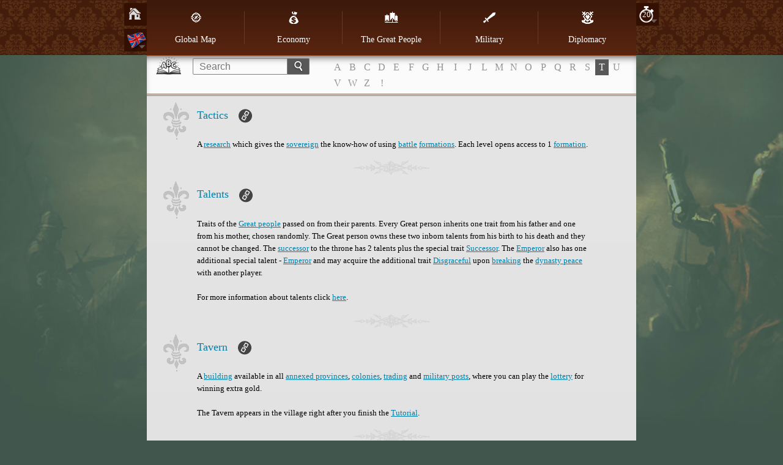

--- FILE ---
content_type: text/html; charset=utf-8
request_url: https://www137.imperiaonline.org/imperia/game_v6/game/help/?section=glossary&term=268&speed=20
body_size: 62015
content:
<!DOCTYPE HTML>
<html lang="en">
    <head>
        <meta name="viewport" content="width=device-width, initial-scale=1.0, minimum-scale=1.0, maximum-scale=1.0, user-scalable=no" />
        <link href="https://ihcdn3.ioimg.org/iov6live/styles/help-main.css?108472" type="text/css" rel="stylesheet" />
        <link rel="icon" type="image/png" href="https://ihcdn3.ioimg.org/iov6live/gui/help/favicon.png" />
        <script src="//ajax.googleapis.com/ajax/libs/jquery/1.9.1/jquery.min.js" type="text/javascript"></script>
        <script src="//ajax.googleapis.com/ajax/libs/jqueryui/1.10.3/jquery-ui.min.js"></script>
        <script src="https://ihcdn3.ioimg.org/iov6live/js/jquery.fancybox.js" type="text/javascript"></script>
        <script src="https://ihcdn3.ioimg.org/iov6live/js/help-functions.js?v=525" type="text/javascript"></script>
        <title>Imperia Online - How to play?</title>
    </head>
            <body class="glossary   view-1">
            <div class="nav">
            <div class="holder">
                <div class="sidebar">
                    <span class="home"><a href="?section=global_map&amp;lang=en&amp;speed=20"></a></span>
                                        <span class="langs">
                        <a class="ui-small-flags en" href="#"></a>
                        <div class="langs-bar"><a class="ui-small-flags en active" href="?section=glossary&amp;term=268&amp;speed=20&amp;lang=en" title="English"></a><a class="ui-small-flags bg" href="?section=glossary&amp;term=268&amp;speed=20&amp;lang=bg" title="Български"></a><a class="ui-small-flags pt" href="?section=glossary&amp;term=268&amp;speed=20&amp;lang=pt" title="Português europeu"></a><a class="ui-small-flags br" href="?section=glossary&amp;term=268&amp;speed=20&amp;lang=br" title="Português do Brasil"></a><a class="ui-small-flags es" href="?section=glossary&amp;term=268&amp;speed=20&amp;lang=es" title="Español"></a><a class="ui-small-flags it" href="?section=glossary&amp;term=268&amp;speed=20&amp;lang=it" title="Italiano"></a><a class="ui-small-flags ro" href="?section=glossary&amp;term=268&amp;speed=20&amp;lang=ro" title="Română"></a><a class="ui-small-flags tr" href="?section=glossary&amp;term=268&amp;speed=20&amp;lang=tr" title="Türkçe"></a><a class="ui-small-flags rs" href="?section=glossary&amp;term=268&amp;speed=20&amp;lang=rs" title="Cрпски"></a><a class="ui-small-flags hr" href="?section=glossary&amp;term=268&amp;speed=20&amp;lang=hr" title="Hrvatski"></a><a class="ui-small-flags pl" href="?section=glossary&amp;term=268&amp;speed=20&amp;lang=pl" title="Polski"></a><a class="ui-small-flags de" href="?section=glossary&amp;term=268&amp;speed=20&amp;lang=de" title="Deutsch"></a><a class="ui-small-flags fr" href="?section=glossary&amp;term=268&amp;speed=20&amp;lang=fr" title="Français"></a><a class="ui-small-flags ae" href="?section=glossary&amp;term=268&amp;speed=20&amp;lang=ae" title="العربية"></a><a class="ui-small-flags fa2" href="?section=glossary&amp;term=268&amp;speed=20&amp;lang=fa2" title="فارسی"></a><a class="ui-small-flags ru" href="?section=glossary&amp;term=268&amp;speed=20&amp;lang=ru" title="Русский"></a><a class="ui-small-flags ua" href="?section=glossary&amp;term=268&amp;speed=20&amp;lang=ua" title="Українська"></a><a class="ui-small-flags cz" href="?section=glossary&amp;term=268&amp;speed=20&amp;lang=cz" title="Čeština"></a><a class="ui-small-flags mk" href="?section=glossary&amp;term=268&amp;speed=20&amp;lang=mk" title="Македонски"></a><a class="ui-small-flags gr" href="?section=glossary&amp;term=268&amp;speed=20&amp;lang=gr" title="Ελληνικά"></a><a class="ui-small-flags cn" href="?section=glossary&amp;term=268&amp;speed=20&amp;lang=cn" title="中文"></a><a class="ui-small-flags hi" href="?section=glossary&amp;term=268&amp;speed=20&amp;lang=hi" title="Hindi"></a><a class="ui-small-flags sk" href="?section=glossary&amp;term=268&amp;speed=20&amp;lang=sk" title="Slovenčina"></a><a class="ui-small-flags al" href="?section=glossary&amp;term=268&amp;speed=20&amp;lang=al" title="Shqip"></a><a class="ui-small-flags il" href="?section=glossary&amp;term=268&amp;speed=20&amp;lang=il" title="עִבְרִית"></a><a class="ui-small-flags hu" href="?section=glossary&amp;term=268&amp;speed=20&amp;lang=hu" title="Magyar"></a><a class="ui-small-flags jp" href="?section=glossary&amp;term=268&amp;speed=20&amp;lang=jp" title="日本語"></a><a class="ui-small-flags nl" href="?section=glossary&amp;term=268&amp;speed=20&amp;lang=nl" title="Nederlands"></a><a class="ui-small-flags se" href="?section=glossary&amp;term=268&amp;speed=20&amp;lang=se" title="Svenska"></a><a class="ui-small-flags si" href="?section=glossary&amp;term=268&amp;speed=20&amp;lang=si" title="Slovenščina"></a></div>
                    </span>
                                    </div>
                                <div class="sidebar right">
                    <span class="speeds">
                        <a href="javascript:void(0);" title="Speed">20</a>
                        <div class="speeds-list">
                            <a href="?section=glossary&amp;term=268&amp;speed=4">&times;4</a><a href="?section=glossary&amp;term=268&amp;speed=10">&times;10</a><a class="active" href="?section=glossary&amp;term=268&amp;speed=20">&times;20</a>                        </div>
                    </span>
                </div>
                                <table cellspacing="0" id="menu">
                    <tr>
                                                    <td>
                                <a class="global_map" href="?section=global_map&amp;lang=en&amp;speed=20"><span></span>Global Map</a>                            </td>
                                                    <td>
                                <a class="economy" href="?section=economy&amp;lang=en&amp;speed=20"><span></span>Economy</a>                            </td>
                                                    <td>
                                <a class="great_persons" href="?section=great_persons&amp;lang=en&amp;speed=20"><span></span>The Great People</a>                            </td>
                                                    <td>
                                <a class="military" href="?section=military&amp;lang=en&amp;speed=20"><span></span>Military</a>                                    <div class="subnav">
                                        <ul>
                                        <li><a href="?section=military&amp;lang=en&amp;speed=20">Model</a></li><li><a href="?section=units&amp;lang=en&amp;speed=20">Units</a></li>                                        </ul>
                                    </div>
                                                            </td>
                                                    <td>
                                <a class="diplomacy" href="?section=diplomacy&amp;lang=en&amp;speed=20"><span></span>Diplomacy</a>                            </td>
                                            </tr>
                </table>

                <div id="mobile" class="clear">
                    <div id="showMenu"><span class="menuTitle"></span><div class="menuBtn"><span>&nbsp;</span><span>&nbsp;</span><span>&nbsp;</span></div></div>
                    <ul id="mobile_menu" style="display: none;">
                                                    <li>
                                <a class="global_map" href="?section=global_map&amp;lang=en&amp;speed=20"><span></span>Global Map</a>                            </li>
                                                    <li>
                                <a class="economy" href="?section=economy&amp;lang=en&amp;speed=20"><span></span>Economy</a>                            </li>
                                                    <li>
                                <a class="great_persons" href="?section=great_persons&amp;lang=en&amp;speed=20"><span></span>The Great People</a>                            </li>
                                                    <li>
                                <a class="military" href="?section=military&amp;lang=en&amp;speed=20"><span></span>Military</a>                                    <div class="subnav">
                                        <ul>
                                        <li><a href="?section=military&amp;lang=en&amp;speed=20">Model</a></li><li><a href="?section=units&amp;lang=en&amp;speed=20">Units</a></li>                                        </ul>
                                    </div>
                                                            </li>
                                                    <li>
                                <a class="diplomacy" href="?section=diplomacy&amp;lang=en&amp;speed=20"><span></span>Diplomacy</a>                            </li>
                                            </ul>
                </div>
            </div>
        </div>
        <div class="searchbox clear">
            <form method="get" action="?section=glossary&lang=en&speed=20">
                <input type="text" id="search_term" name="searchTerm" placeholder="Search" /><button type="submit"></button>
            </form>
                        <!-- START DICTIONARY --><div class="glossary"><a class="letter" href="?section=glossary&amp;letter=A">A</a><a class="letter" href="?section=glossary&amp;letter=B">B</a><a class="letter" href="?section=glossary&amp;letter=C">C</a><a class="letter" href="?section=glossary&amp;letter=D">D</a><a class="letter" href="?section=glossary&amp;letter=E">E</a><a class="letter" href="?section=glossary&amp;letter=F">F</a><a class="letter" href="?section=glossary&amp;letter=G">G</a><a class="letter" href="?section=glossary&amp;letter=H">H</a><a class="letter" href="?section=glossary&amp;letter=I">I</a><a class="letter" href="?section=glossary&amp;letter=J">J</a><a class="letter" href="?section=glossary&amp;letter=L">L</a><a class="letter" href="?section=glossary&amp;letter=M">M</a><a class="letter" href="?section=glossary&amp;letter=N">N</a><a class="letter" href="?section=glossary&amp;letter=O">O</a><a class="letter" href="?section=glossary&amp;letter=P">P</a><a class="letter" href="?section=glossary&amp;letter=Q">Q</a><a class="letter" href="?section=glossary&amp;letter=R">R</a><a class="letter" href="?section=glossary&amp;letter=S">S</a><a class="letter active" href="?section=glossary&amp;letter=T">T</a><a class="letter" href="?section=glossary&amp;letter=U">U</a><a class="letter" href="?section=glossary&amp;letter=V">V</a><a class="letter" href="?section=glossary&amp;letter=W">W</a><a class="letter" href="?section=glossary&amp;letter=Z">Z</a><a class="letter" href="?section=glossary&amp;letter=!">!</a></div>
            <!-- START DICTIONARY MOBILE --><div class="glossaryMobile"><select><option class="letter" value="" selected="selected" disabled="disabled">ABC</option><option class="letter" value="?section=glossary&amp;letter=A" >A</option><option class="letter" value="?section=glossary&amp;letter=B" >B</option><option class="letter" value="?section=glossary&amp;letter=C" >C</option><option class="letter" value="?section=glossary&amp;letter=D" >D</option><option class="letter" value="?section=glossary&amp;letter=E" >E</option><option class="letter" value="?section=glossary&amp;letter=F" >F</option><option class="letter" value="?section=glossary&amp;letter=G" >G</option><option class="letter" value="?section=glossary&amp;letter=H" >H</option><option class="letter" value="?section=glossary&amp;letter=I" >I</option><option class="letter" value="?section=glossary&amp;letter=J" >J</option><option class="letter" value="?section=glossary&amp;letter=L" >L</option><option class="letter" value="?section=glossary&amp;letter=M" >M</option><option class="letter" value="?section=glossary&amp;letter=N" >N</option><option class="letter" value="?section=glossary&amp;letter=O" >O</option><option class="letter" value="?section=glossary&amp;letter=P" >P</option><option class="letter" value="?section=glossary&amp;letter=Q" >Q</option><option class="letter" value="?section=glossary&amp;letter=R" >R</option><option class="letter" value="?section=glossary&amp;letter=S" >S</option><option class="letter" value="?section=glossary&amp;letter=T" >T</option><option class="letter" value="?section=glossary&amp;letter=U" >U</option><option class="letter" value="?section=glossary&amp;letter=V" >V</option><option class="letter" value="?section=glossary&amp;letter=W" >W</option><option class="letter" value="?section=glossary&amp;letter=Z" >Z</option><option class="letter" value="?section=glossary&amp;letter=!" >!</option></select></div>        </div>
        <div id="wraper" class="clear">
            <!-- START CONTENT -->
            <div id="content">
                <div class="head-glossary"></div>

<div id="term_337" class="article">
    <h2>
        Tactics        <a class="bullet" href="#term_337"></a>
        <span class="shape">&nbsp;</span>
    </h2>
    <p>A <a href="?section=glossary&amp;term=296&amp;speed=20#term_296" title="research">research</a> which gives the <a href="?section=glossary&amp;term=288&amp;speed=20#term_288" title="sovereign">sovereign</a> the know-how of using <a href="?section=glossary&amp;term=46&amp;speed=20#term_46" title="battle">battle</a> <a href="?section=glossary&amp;term=103&amp;speed=20#term_103" title="formations">formations</a>. Each level opens access to 1 <a href="?section=glossary&amp;term=103&amp;speed=20#term_103" title="formation">formation</a>.</p>
</div>
<div id="term_473" class="article">
    <h2>
        Talents        <a class="bullet" href="#term_473"></a>
        <span class="shape">&nbsp;</span>
    </h2>
    <p>Traits of the <a href="?section=glossary&amp;term=457&amp;speed=20#term_457" title="Great people">Great people</a> passed on from their parents. Every Great person inherits one trait from his father and one from his mother, chosen randomly. The Great person owns these two inborn talents from his birth to his death and they cannot be changed. The <a href="?section=glossary&amp;term=459&amp;speed=20#term_459" title="successor">successor</a> to the throne has 2 talents plus the special trait <a href="?section=glossary&amp;term=459&amp;speed=20#term_459" title="Successor">Successor</a>. The <a href="?section=glossary&amp;term=458&amp;speed=20#term_458" title="Emperor">Emperor</a> also has one additional special talent - <a href="?section=glossary&amp;term=458&amp;speed=20#term_458" title="Emperor">Emperor</a> and may acquire the additional trait <a href="?section=glossary&amp;term=491&amp;speed=20#term_491" title="Disgraceful">Disgraceful</a> upon <a href="?section=glossary&amp;term=484&amp;speed=20#term_484" title="breaking">breaking</a> the <a href="?section=glossary&amp;term=462&amp;speed=20#term_462" title="dynasty peace">dynasty peace</a> with another player.<br/><br/>For more information about talents click <a href="?section=great_persons&amp;speed=20#great_persons_79" title="here"  target="_blank">here</a>.</p>
</div>
<div id="term_388" class="article">
    <h2>
        Tavern        <a class="bullet" href="#term_388"></a>
        <span class="shape">&nbsp;</span>
    </h2>
    <p>A <a href="?section=glossary&amp;term=295&amp;speed=20#term_295" title="building">building</a> available in all <a href="?section=glossary&amp;term=247&amp;speed=20#term_247" title="annexed provinces">annexed provinces</a>, <a href="?section=glossary&amp;term=248&amp;speed=20#term_248" title="colonies">colonies</a>, <a href="?section=glossary&amp;term=512&amp;speed=20#term_512" title="trading">trading</a> and <a href="?section=glossary&amp;term=513&amp;speed=20#term_513" title="military posts">military posts</a>, where you can play the <a href="?section=glossary&amp;term=420&amp;speed=20#term_420" title="lottery">lottery</a> for winning extra gold. <br/><br/>The Tavern appears in the village right after you finish the <a href="?section=glossary&amp;term=392&amp;speed=20#term_392" title="Tutorial">Tutorial</a>.</p>
</div>
<div id="term_234" class="article">
    <h2>
        Tax        <a class="bullet" href="#term_234"></a>
        <span class="shape">&nbsp;</span>
    </h2>
    <p>The way <a href="?section=glossary&amp;term=205&amp;speed=20#term_205" title="gold">gold</a> is earned. It is exacted only from <a href="?section=glossary&amp;term=211&amp;speed=20#term_211" title="hired">hired</a> <a href="?section=glossary&amp;term=210&amp;speed=20#term_210" title="population">population</a> and has great impact on daily <a href="?section=glossary&amp;term=256&amp;speed=20#term_256" title="Happiness balance">Happiness balance</a>. The higher <a href="?section=glossary&amp;term=235&amp;speed=20#term_235" title="tax rate">tax rate</a>, the bigger <a href="?section=glossary&amp;term=251&amp;speed=20#term_251" title="Happiness">Happiness</a> losses. Tax can be set by clicking on the icon with a sack of gold, located before the gold icon in the upper right corner of the village.</p>
</div>
<div id="term_552" class="article">
    <h2>
        Tax Collector        <a class="bullet" href="#term_552"></a>
        <span class="shape">&nbsp;</span>
    </h2>
    <p>One of the <a href="?section=glossary&amp;term=474&amp;speed=20#term_474" title="skills">skills</a> available to <a href="?section=glossary&amp;term=467&amp;speed=20#term_467" title="Governors">Governors</a> upon leveling up. Increases the <a href="?section=glossary&amp;term=205&amp;speed=20#term_205" title="Gold">Gold</a> generated from <a href="?section=glossary&amp;term=234&amp;speed=20#term_234" title="taxes">taxes</a>. Level 1: +2% Gold; Level 2: +4% Gold; Level 3: +6% Gold; Level 4: +8% Gold; Level 5: +12% Gold</p>
</div>
<div id="term_236" class="article">
    <h2>
        Tax free        <a class="bullet" href="#term_236"></a>
        <span class="shape">&nbsp;</span>
    </h2>
    <p>First <a href="?section=glossary&amp;term=235&amp;speed=20#term_235" title="tax level">tax level</a>. No <a href="?section=glossary&amp;term=205&amp;speed=20#term_205" title="gold">gold</a> is earned. +5 <a href="?section=glossary&amp;term=251&amp;speed=20#term_251" title="Happiness">Happiness</a> per 24 hours.</p>
</div>
<div id="term_235" class="article">
    <h2>
        Tax rate        <a class="bullet" href="#term_235"></a>
        <span class="shape">&nbsp;</span>
    </h2>
    <p><a href="?section=glossary&amp;term=234&amp;speed=20#term_234" title="Tax">Tax</a> level or the amount of <a href="?section=glossary&amp;term=205&amp;speed=20#term_205" title="gold">gold</a> exacted per hour. There are six tax rates in "The Great People".</p>
</div>
<div id="term_296" class="article">
    <h2>
        Technologies        <a class="bullet" href="#term_296"></a>
        <span class="shape">&nbsp;</span>
    </h2>
    <p>Technologies are vital improvements that govern the advancement of both your economy, and your military. Their effects apply to your whole Empire. Their development is fragmented into levels. Each level enhances the technology&#39;s effect, which is <a href="?section=glossary&amp;term=298&amp;speed=20#term_298" title="global">global</a>. According to their type, Technologies are researched in one of the universities: <a href="?section=glossary&amp;term=303&amp;speed=20#term_303" title="Economic Technologies">Economic Technologies</a> are found in the <a href="?section=glossary&amp;term=317&amp;speed=20#term_317" title="University">University</a>, while <a href="?section=glossary&amp;term=302&amp;speed=20#term_302" title="Military Technologies">Military Technologies</a> are located in the <a href="?section=glossary&amp;term=498&amp;speed=20#term_498" title="Military university">Military university</a>. Technologies can also be researched in the two academies: the <a href="?section=glossary&amp;term=443&amp;speed=20#term_443" title="Academy of Sciences">Academy of Sciences</a> and the <a href="?section=glossary&amp;term=499&amp;speed=20#term_499" title="Academy of Military Sciences">Academy of Military Sciences</a>.</p>
</div>
<div id="term_432" class="article">
    <h2>
        Technology calculator        <a class="bullet" href="#term_432"></a>
        <span class="shape">&nbsp;</span>
    </h2>
    <p>An engine where you can insert your current level of a certain <a href="?section=glossary&amp;term=295&amp;speed=20#term_295" title="building">building</a>/<a href="?section=glossary&amp;term=296&amp;speed=20#term_296" title="research">research</a> and an <a href="?section=glossary&amp;term=325&amp;speed=20#term_325" title="Architecture">Architecture</a>/<a href="?section=glossary&amp;term=317&amp;speed=20#term_317" title="University">University</a>/<a href="?section=glossary&amp;term=498&amp;speed=20#term_498" title="Military university">Military university</a>/<a href="?section=glossary&amp;term=443&amp;speed=20#term_443" title="Academy of Sciences">Academy of Sciences</a>/<a href="?section=glossary&amp;term=499&amp;speed=20#term_499" title="Academy of Military Sciences">Academy of Military Sciences</a> level in order to calculate the price of a higher level. It is located in the <a href="?section=glossary&amp;term=357&amp;speed=20#term_357" title="Technology tree">Technology tree</a>. </p>
</div>
<div id="term_357" class="article">
    <h2>
        Technology tree        <a class="bullet" href="#term_357"></a>
        <span class="shape">&nbsp;</span>
    </h2>
    <p>The auxiliary tool which shows all the requirements for all levels of all <a href="?section=glossary&amp;term=295&amp;speed=20#term_295" title="Buildings">Buildings</a> and <a href="?section=glossary&amp;term=296&amp;speed=20#term_296" title="Technologies">Technologies</a> and all <a href="?section=glossary&amp;term=393&amp;speed=20#term_393" title="military units">military units</a>. It is situated in the footer menu below the <a href="?section=glossary&amp;term=356&amp;speed=20#term_356" title="Village map">Village map</a>.</p>
</div>
<div id="term_313" class="article">
    <h2>
        Temple        <a class="bullet" href="#term_313"></a>
        <span class="shape">&nbsp;</span>
    </h2>
    <p><a href="?section=glossary&amp;term=210&amp;speed=20#term_210" title="Population">Population</a>&#39;s religious refuge. It&#39;s the place the <a href="?section=glossary&amp;term=288&amp;speed=20#term_288" title="sovereign">sovereign</a> can visit every day and face gods&#39; will towards his <a href="?section=glossary&amp;term=299&amp;speed=20#term_299" title="Empire">Empire</a>, receiving or not a gift of max <a href="?section=glossary&amp;term=251&amp;speed=20#term_251" title="Happiness">Happiness</a>, decrease in research time, <a href="?section=glossary&amp;term=205&amp;speed=20#term_205" title="gold">gold</a>, <a href="?section=glossary&amp;term=201&amp;speed=20#term_201" title="resources">resources</a> or army. Resources and army&#39;s possible amount is equal to 1/2 ~ 32-hours <a href="?section=glossary&amp;term=209&amp;speed=20#term_209" title="income">income</a> of your <a href="?section=glossary&amp;term=229&amp;speed=20#term_229" title="Empire">Empire</a> income excluding the <a href="?section=glossary&amp;term=205&amp;speed=20#term_205" title="gold">gold</a>. A player can open one gift per 12 hours for free. But if he has already taken a free gift from the Temple at least 3 times, he will have the chance to open a second gift for the day for 680 <a href="?section=glossary&amp;term=217&amp;speed=20#term_217" title="diamonds">diamonds</a>. If he has already taken a gift for 680 <a href="?section=glossary&amp;term=217&amp;speed=20#term_217" title="diamonds">diamonds</a> at least 3 times, he will have the opportunity to open a third gift for the day for 2550 <a href="?section=glossary&amp;term=217&amp;speed=20#term_217" title="diamonds">diamonds</a>. If he has already taken a gift for 2550 <a href="?section=glossary&amp;term=217&amp;speed=20#term_217" title="diamonds">diamonds</a> at least 3 times, he will be able to open a fourth gift for the day for 4250 <a href="?section=glossary&amp;term=217&amp;speed=20#term_217" title="diamonds">diamonds</a>. If he has already taken a gift for 4250 <a href="?section=glossary&amp;term=217&amp;speed=20#term_217" title="diamonds">diamonds</a> at least 3 times, he will have access to a fifth gift for the day for 8330 <a href="?section=glossary&amp;term=217&amp;speed=20#term_217" title="diamonds">diamonds</a>.  If he has already taken a gift for 8330 <a href="?section=glossary&amp;term=217&amp;speed=20#term_217" title="diamonds">diamonds</a> at least 3 times, he will have the opportunity for a sixth gift for the day for 16830 <a href="?section=glossary&amp;term=217&amp;speed=20#term_217" title="diamonds">diamonds</a>.</p>
</div>
<div id="term_272" class="article">
    <h2>
        Terrain        <a class="bullet" href="#term_272"></a>
        <span class="shape">&nbsp;</span>
    </h2>
    <p>Any spot on the <a href="?section=glossary&amp;term=355&amp;speed=20#term_355" title="Global map">Global map</a> which can be used for <a href="?section=glossary&amp;term=195&amp;speed=20#term_195" title="establishment">establishment</a> of different administrative units or on which already existing objects lie and therefore can be<a href="?section=glossary&amp;term=194&amp;speed=20#term_194" title="conquered">conquered</a>. A terrain may be neutral or can offer different <a href="?section=glossary&amp;term=401&amp;speed=20#term_401" title="modifiers">modifiers</a>, bonuses or negative effects according to its type.<br/><br/>For more information about terrains types and their effect click <a href="?section=global_map&amp;speed=20#globalmap_22" title="here"  target="_blank">here</a></p>
</div>
<div id="term_634" class="article">
    <h2>
        The Dark Fortress        <a class="bullet" href="#term_634"></a>
        <span class="shape">&nbsp;</span>
    </h2>
    <p>A Global Event in the Realms of Imperia Online. For more information about Global Events read <a href="?section=glossary&amp;term=631&amp;speed=20#term_631" title="here">here</a>.</p>
</div>
<div id="term_635" class="article">
    <h2>
        The Skull of Wonders        <a class="bullet" href="#term_635"></a>
        <span class="shape">&nbsp;</span>
    </h2>
    <p>A Global Event in the Realms of Imperia Online. For more information about Global Events read <a href="?section=glossary&amp;term=631&amp;speed=20#term_631" title="here">here</a>.</p>
</div>
<div id="term_343" class="article">
    <h2>
        Throne hall        <a class="bullet" href="#term_343"></a>
        <span class="shape">&nbsp;</span>
    </h2>
    <p>The place where the <a href="?section=glossary&amp;term=288&amp;speed=20#term_288" title="sovereign">sovereign</a> gathers all statistic data about all aspects of his <a href="?section=glossary&amp;term=299&amp;speed=20#term_299" title="Empire">Empire</a>’s development: (<a href="?section=glossary&amp;term=263&amp;speed=20#term_263" title="income">income</a>, <a href="?section=glossary&amp;term=264&amp;speed=20#term_264" title="expenses">expenses</a>, <a href="?section=glossary&amp;term=211&amp;speed=20#term_211" title="workforce">workforce</a>, <a href="?section=glossary&amp;term=209&amp;speed=20#term_209" title="production">production</a>, all <a href="?section=glossary&amp;term=295&amp;speed=20#term_295" title="building">building</a> and <a href="?section=glossary&amp;term=296&amp;speed=20#term_296" title="Technologies">Technologies</a>, army, <a href="?section=glossary&amp;term=194&amp;speed=20#term_194" title="conquered">conquered</a> <a href="?section=glossary&amp;term=276&amp;speed=20#term_276" title="special resources">special resources</a>).</p>
</div>
<div id="term_625" class="article">
    <h2>
        Tournaments        <a class="bullet" href="#term_625"></a>
        <span class="shape">&nbsp;</span>
    </h2>
    <p>In-game Competitions, which cover different aspects of the game:<br/><br/>Economic development;<br/>Military development, attacks and enemy subjugation;<br/>All other important aspects of the game.<br/><br/>Tournaments are divided into two main categories:<br/><br/> • Solo tournaments which require the sovereigns to reach personal achievements and results;<br/> • Alliance tournaments, which require achieving goals with teammates.<br/><br/>Tournaments have levels of rarity - some tournaments will occur rarely but will be longer, containing greater rewards. The rewards are divided into milestones according to the achieved result and are given away at the end of every tournament.<br/><br/>The types of rewards can be:<br/><br/> • <a href="?section=glossary&amp;term=217&amp;speed=20#term_217" title="Diamonds">Diamonds</a>; <br/> • <a href="?section=glossary&amp;term=201&amp;speed=20#term_201" title="Resources">Resources</a>;<br/> • <a href="?section=glossary&amp;term=604&amp;speed=20#term_604" title="Different items">Different items</a>.<br/><br/>• The players in <a href="?section=glossary&amp;term=361&amp;speed=20#term_361" title="realms">realms</a> with speed x4 compete in cross-realm tournaments. In these tournaments, the players are distributed in groups, defined by their net worth points. This means that all players from these realms compete against each other instead of competing with players from their realm only, based on their net worth points.<br/>• The players in realms with speed x10 compete against players from the realm only. They are not distributed in groups by net worth points.<br/>• Group distribution is made only at the start of each tournament. If a player goes over or under the net worth points required for the group he was distributed in, he will not be moved to a different group until the tournament lasts.<br/>(Group distribution is determined based on the net worth points of the account at the time of the first action to earn points in the tournament, when the group is actually assigned.)<br/><br/>* If there are not enough active players in the realm, а tournament will not take place.<br/></p>
</div>
<div id="term_636" class="article">
    <h2>
        Tower of Knowledge        <a class="bullet" href="#term_636"></a>
        <span class="shape">&nbsp;</span>
    </h2>
    <p>A Global Event in the Realms of Imperia Online. For more information about Global Events read <a href="?section=glossary&amp;term=631&amp;speed=20#term_631" title="here">here</a>.</p>
</div>
<div id="term_123" class="article">
    <h2>
        Towers        <a class="bullet" href="#term_123"></a>
        <span class="shape">&nbsp;</span>
    </h2>
    <p><a href="?section=glossary&amp;term=300&amp;speed=20#term_300" title="Military Building">Military Building</a>.<br/>Type: Local, Add-on, Defensive Structure<br/>Prerequisites: See below<br/>Maximum Level: 24<br/><br/><a href="?section=glossary&amp;term=116&amp;speed=20#term_116" title="Fortress">Fortress</a> add-on. During Fortress Assault, each Tower attacks the enemy units. A single Tower has 3000 Attack, and no Hit Points of its own. A Tower&#39;s Attack is spread proportionally between all of its targets.<br/><br/>If the Fortress is destroyed, so are all of its Towers. If the destroyed Fortress level is repaired, the Towers are repaired too.<br/><br/>Each Tower prioritizes enemy units as follows:<br/>- Assault Line; if the defender&#39;s damage is enough to destroy the enemy Assault Line, the rest of it will spill over to the Battering Rams and Melee Infantry in the Frontline<br/>- Artillery Line<br/>- Archery Line<br/>- Cavalry in the Frontline<br/><br/>Each Fortress can have a maximum number of Towers depending on its level, as follows:<br/><br/>Fortress Level 3 – 1 Tower<br/>Fortress Level 4 – 2 Towers<br/>Fortress Level 5 – 4 Towers<br/>Fortress Level 6 – 6 Towers<br/>Fortress Level 7 – 12 Towers<br/>Fortress Level 8 – 18 Towers<br/>Fortress Level 9 – 24 Towers<br/>Fortress Level 10 – 24 Towers<br/><br/>When the Fortress is upgraded, all of its Towers are kept. <br/><br/>For more information about the Towers, click <a href="?section=military&amp;speed=20#military_56" title="here"  target="_blank">here</a>.</p>
</div>
<div id="term_342" class="article">
    <h2>
        Town hall        <a class="bullet" href="#term_342"></a>
        <span class="shape">&nbsp;</span>
    </h2>
    <p>The place from where all <a href="?section=glossary&amp;term=295&amp;speed=20#term_295" title="building">building</a> are constructed.</p>
</div>
<div id="term_314" class="article">
    <h2>
        Town Square        <a class="bullet" href="#term_314"></a>
        <span class="shape">&nbsp;</span>
    </h2>
    <p><a href="?section=glossary&amp;term=301&amp;speed=20#term_301" title="Economic Building">Economic Building</a>.<br/>Type: Local<br/>Maximum Level: 10<br/><br/>Allows you to hold Small or Big Festival which affects the Population Happiness in the Holding.<br/>Each level grants 1 Happiness to the effect of Small Festival.<br/>Each level grants 2 Happiness to the effect of Big Festival.</p>
</div>
<div id="term_327" class="article">
    <h2>
        Trade        <a class="bullet" href="#term_327"></a>
        <span class="shape">&nbsp;</span>
    </h2>
    <p><a href="?section=glossary&amp;term=296&amp;speed=20#term_296" title="Technology">Technology</a> that increases all holdings&#39; <a href="?section=glossary&amp;term=592&amp;speed=20#term_592" title="trade potential">trade potential</a>. Each level gives a 2% increase. Trade also decreases Research Times for <a href="?section=glossary&amp;term=502&amp;speed=20#term_502" title="Market Relations">Market Relations</a>, <a href="?section=glossary&amp;term=505&amp;speed=20#term_505" title="Trade logistics">Trade logistics</a> and <a href="?section=glossary&amp;term=506&amp;speed=20#term_506" title="Trade Administration">Trade Administration</a>.</p>
</div>
<div id="term_506" class="article">
    <h2>
        Trade Administration        <a class="bullet" href="#term_506"></a>
        <span class="shape">&nbsp;</span>
    </h2>
    <p>А <a href="?section=glossary&amp;term=296&amp;speed=20#term_296" title="Technology">Technology</a> that increases the number of <a href="?section=glossary&amp;term=512&amp;speed=20#term_512" title="trading posts">trading posts</a> on the <a href="?section=glossary&amp;term=355&amp;speed=20#term_355" title="Global map">Global map</a> you can <a href="?section=glossary&amp;term=195&amp;speed=20#term_195" title="establish">establish</a>. Each level permits the foundation of one more trading post.</p>
</div>
<div id="term_193" class="article">
    <h2>
        Trade balance        <a class="bullet" href="#term_193"></a>
        <span class="shape">&nbsp;</span>
    </h2>
    <p>The numerical summary of <a href="?section=glossary&amp;term=192&amp;speed=20#term_192" title="gold transfer">gold transfer</a> history – executed <a href="?section=glossary&amp;term=192&amp;speed=20#term_192" title="gold transfers">gold transfers</a> and received <a href="?section=glossary&amp;term=205&amp;speed=20#term_205" title="gold">gold</a>. When no <a href="?section=glossary&amp;term=205&amp;speed=20#term_205" title="gold">gold</a> is neither sent nor received, trade balance is 0, every sent amount is subtracted and every received amount added to trade balance number.  <br/><br/>For more information about trade balance click <a href="?section=diplomacy&amp;speed=20#diplomacy_201" title="here"  target="_blank">here</a>. </p>
</div>
<div id="term_268" class="article">
    <h2>
        Trade commission        <a class="bullet" href="#term_268"></a>
        <span class="shape">&nbsp;</span>
    </h2>
    <p>Sale commission, deducted only when the <a href="?section=glossary&amp;term=270&amp;speed=20#term_270" title="offer">offer</a> is sold. Base trade commission – 40%, but it can be decreased thanks to the  <a href="?section=glossary&amp;term=502&amp;speed=20#term_502" title="Market Relations">Market Relations</a><a href="?section=glossary&amp;term=296&amp;speed=20#term_296" title="Technology">Technology</a> - with 2% per every level.   </p>
</div>
<div id="term_505" class="article">
    <h2>
        Trade Logistics        <a class="bullet" href="#term_505"></a>
        <span class="shape">&nbsp;</span>
    </h2>
    <p>А <a href="?section=glossary&amp;term=296&amp;speed=20#term_296" title="Technology">Technology</a> that increases the distance from the <a href="?section=glossary&amp;term=299&amp;speed=20#term_299" title="Empire">Empire</a> at which a <a href="?section=glossary&amp;term=512&amp;speed=20#term_512" title="trading post">trading post</a> can be <a href="?section=glossary&amp;term=195&amp;speed=20#term_195" title="established">established</a>. 1st level grants distance of 20 <a href="?section=glossary&amp;term=41&amp;speed=20#term_41" title="Imperial miles">Imperial miles</a> from the Capital. Each subsequent level grants an 8% increase over the previous level and additional 5 Miles to the radius.<br/></p>
</div>
<div id="term_592" class="article">
    <h2>
        Trade potential        <a class="bullet" href="#term_592"></a>
        <span class="shape">&nbsp;</span>
    </h2>
    <p>An abstract measurement which defines the possibility for a <a href="?section=glossary&amp;term=402&amp;speed=20#term_402" title="holding">holding</a> to earn additional <a href="?section=glossary&amp;term=205&amp;speed=20#term_205" title="gold">gold</a> which goes directly to the <a href="?section=glossary&amp;term=153&amp;speed=20#term_153" title="treasury">treasury</a>. For <a href="?section=glossary&amp;term=247&amp;speed=20#term_247" title="annexed provinces">annexed provinces</a> the potential is calculated on the basis of <a href="?section=glossary&amp;term=50&amp;speed=20#term_50" title="population">population</a> number of two adjacent provinces and the less populated holding determines the potential. The more <a href="?section=glossary&amp;term=51&amp;speed=20#term_51" title="villagers">villagers</a> there are, the greater the potential. Trade potential cannot be utilized without the construction of <a href="?section=glossary&amp;term=496&amp;speed=20#term_496" title="imperial routes">imperial routes</a> between provinces. Every level of an imperial route grants 10% utilization of the potential (of the less populated holding). <a href="?section=glossary&amp;term=248&amp;speed=20#term_248" title="Colonies">Colonies</a> follow the same principle, only you need to construct a <a href="?section=glossary&amp;term=516&amp;speed=20#term_516" title="trade route">trade route</a> in order to use the potential.<br/><br/>For <a href="?section=glossary&amp;term=512&amp;speed=20#term_512" title="trading posts">trading posts</a> the potential is determined by the type of <a href="?section=glossary&amp;term=276&amp;speed=20#term_276" title="special resource">special resource</a> it lays on.<br/><br/>For more information about Trade potential, click <a href="?section=global_map&amp;speed=20#globalmap_55" title="here"  target="_blank">here</a>.</p>
</div>
<div id="term_516" class="article">
    <h2>
        Trade route        <a class="bullet" href="#term_516"></a>
        <span class="shape">&nbsp;</span>
    </h2>
    <p>A <a href="?section=glossary&amp;term=295&amp;speed=20#term_295" title="building">building</a> which is constructed in <a href="?section=glossary&amp;term=248&amp;speed=20#term_248" title="colonies">colonies</a> and <a href="?section=glossary&amp;term=512&amp;speed=20#term_512" title="trading posts">trading posts</a>. It plays the same role as <a href="?section=glossary&amp;term=496&amp;speed=20#term_496" title="imperial routes">imperial routes</a> between <a href="?section=glossary&amp;term=247&amp;speed=20#term_247" title="annexed provinces">annexed provinces</a>. With every level the player will be able to use further 10% of the <a href="?section=glossary&amp;term=593&amp;speed=20#term_593" title="trading potential">trading potential</a> of the holding.</p>
</div>
<div id="term_512" class="article">
    <h2>
        Trading post        <a class="bullet" href="#term_512"></a>
        <span class="shape">&nbsp;</span>
    </h2>
    <p>A holding on the <a href="?section=glossary&amp;term=355&amp;speed=20#term_355" title="Global map">Global map</a> that occupies 1 point (1x1 <a href="?section=glossary&amp;term=41&amp;speed=20#term_41" title="IM">IM</a>) and can only be established on <a href="?section=glossary&amp;term=276&amp;speed=20#term_276" title="special resource terrains">special resource terrains</a> outside the <a href="?section=glossary&amp;term=493&amp;speed=20#term_493" title="exclusive zone">exclusive zone</a>. It can be adjacent to other player’s trading post, a <a href="?section=glossary&amp;term=248&amp;speed=20#term_248" title="colony">colony</a>, a <a href="?section=glossary&amp;term=513&amp;speed=20#term_513" title="military post">military post</a> or a <a href="?section=glossary&amp;term=249&amp;speed=20#term_249" title="vassal">vassal</a>. It cannot share a border with the <a href="?section=glossary&amp;term=299&amp;speed=20#term_299" title="empire">empire</a> of another user. The special resource bonus affects the entire empire. The <a href="?section=glossary&amp;term=516&amp;speed=20#term_516" title="trade route">trade route</a> building also grants additional <a href="?section=glossary&amp;term=205&amp;speed=20#term_205" title="gold">gold</a> from the <a href="?section=glossary&amp;term=593&amp;speed=20#term_593" title="trade potential">trade potential</a>.<br/><br/>For more information about the trading posts click <a href="?section=global_map&amp;speed=20#globalmap_55" title="here"  target="_blank">here</a>.</p>
</div>
<div id="term_58" class="article">
    <h2>
        Training        <a class="bullet" href="#term_58"></a>
        <span class="shape">&nbsp;</span>
    </h2>
    <p>The process between the <a href="?section=glossary&amp;term=56&amp;speed=20#term_56" title="recruitment">recruitment</a> and the <a href="?section=glossary&amp;term=59&amp;speed=20#term_59" title="mobilization">mobilization</a> when ordinary <a href="?section=glossary&amp;term=51&amp;speed=20#term_51" title="villagers">villagers</a> become courageous <a href="?section=glossary&amp;term=32&amp;speed=20#term_32" title="soldiers">soldiers</a>. The more <a href="?section=glossary&amp;term=31&amp;speed=20#term_31" title="elite">elite</a> the <a href="?section=glossary&amp;term=28&amp;speed=20#term_28" title="unit">unit</a> is the more time passes in training. Тraining time is decreased by 20% by activating <a href="?section=glossary&amp;term=219&amp;speed=20#term_219" title="Premium">Premium</a>. <a href="?section=glossary&amp;term=102&amp;speed=20#term_102" title="Training groups">Training groups</a> show up in an icon in the right side of the <a href="?section=glossary&amp;term=356&amp;speed=20#term_356" title="Village map">Village map</a>.</p>
</div>
<div id="term_102" class="article">
    <h2>
        Training group        <a class="bullet" href="#term_102"></a>
        <span class="shape">&nbsp;</span>
    </h2>
    <p>Group of <a href="?section=glossary&amp;term=32&amp;speed=20#term_32" title="soldiers">soldiers</a> of the same type and class <a href="?section=glossary&amp;term=56&amp;speed=20#term_56" title="recruited">recruited</a> at once. The number of <a href="?section=glossary&amp;term=58&amp;speed=20#term_58" title="training">training</a> groups is increased by <a href="?section=glossary&amp;term=338&amp;speed=20#term_338" title="Military Doctrine">Military Doctrine</a>’ level.</p>
</div>
<div id="term_378" class="article">
    <h2>
        Transaction message        <a class="bullet" href="#term_378"></a>
        <span class="shape">&nbsp;</span>
    </h2>
    <p>A <a href="?section=glossary&amp;term=371&amp;speed=20#term_371" title="message">message</a> informing about trade transaction results, such as: successfully sold <a href="?section=glossary&amp;term=270&amp;speed=20#term_270" title="offer">offer</a> or expired <a href="?section=glossary&amp;term=270&amp;speed=20#term_270" title="offer">offer</a>, and about <a href="?section=glossary&amp;term=192&amp;speed=20#term_192" title="gold transfer">gold transfer</a> results, such as: successfully <a href="?section=glossary&amp;term=192&amp;speed=20#term_192" title="transferred gold">transferred gold</a> to an <a href="?section=glossary&amp;term=168&amp;speed=20#term_168" title="ally">ally</a> or successfully received <a href="?section=glossary&amp;term=205&amp;speed=20#term_205" title="gold">gold</a> from an <a href="?section=glossary&amp;term=168&amp;speed=20#term_168" title="ally">ally</a>. Transaction messages arrive in grey envelopes and are saved in System tab of Messages menu, labeled Transactions.</p>
</div>
<div id="term_289" class="article">
    <h2>
        Transport        <a class="bullet" href="#term_289"></a>
        <span class="shape">&nbsp;</span>
    </h2>
    <p>Moving <a href="?section=glossary&amp;term=201&amp;speed=20#term_201" title="resources">resources</a> from one administrative unit to another. Transport can circulate among the  provinces within the borders of the <a href="?section=glossary&amp;term=493&amp;speed=20#term_493" title="Exclusive zone">Exclusive zone</a> or <a href="?section=glossary&amp;term=247&amp;speed=20#term_247" title="annexed provinces">annexed provinces</a> and other holdings of the player on the <a href="?section=glossary&amp;term=355&amp;speed=20#term_355" title="Global map">Global map</a>.</p>
</div>
<div id="term_346" class="article">
    <h2>
        Transport & build        <a class="bullet" href="#term_346"></a>
        <span class="shape">&nbsp;</span>
    </h2>
    <p>An option which allows the automatic <a href="?section=glossary&amp;term=289&amp;speed=20#term_289" title="transportation">transportation</a> of <a href="?section=glossary&amp;term=201&amp;speed=20#term_201" title="resources">resources</a> required for a <a href="?section=glossary&amp;term=295&amp;speed=20#term_295" title="building">building</a> in an <a href="?section=glossary&amp;term=247&amp;speed=20#term_247" title="annexed province">annexed province</a>/<a href="?section=glossary&amp;term=248&amp;speed=20#term_248" title="colony">colony</a>/<a href="?section=glossary&amp;term=512&amp;speed=20#term_512" title="trading">trading</a> or <a href="?section=glossary&amp;term=513&amp;speed=20#term_513" title="military post">military post</a>&#39;s directly from the capital and starting the construction right away with just one click. The following requirements must be met: the necessary <a href="?section=glossary&amp;term=201&amp;speed=20#term_201" title="resources">resources</a> are available in the <a href="?section=glossary&amp;term=245&amp;speed=20#term_245" title="capital">capital</a> and <a href="?section=glossary&amp;term=245&amp;speed=20#term_245" title="capital">capital</a>&#39;s <a href="?section=glossary&amp;term=316&amp;speed=20#term_316" title="Caravan Station">Caravan Station</a> capacity is enough to <a href="?section=glossary&amp;term=289&amp;speed=20#term_289" title="transport">transport</a> them at once or has reached the maximum level. The option is not available while the <a href="?section=glossary&amp;term=299&amp;speed=20#term_299" title="Empire">Empire</a> is under enemy <a href="?section=glossary&amp;term=45&amp;speed=20#term_45" title="attack">attack</a>*.<br/><br/>*There is the following exception: This option is unlocked under attack when there is a drastic difference between the <a href="?section=glossary&amp;term=127&amp;speed=20#term_127" title="golden equivalent">golden equivalent</a> of the attacker&#39;s army and the <a href="?section=glossary&amp;term=127&amp;speed=20#term_127" title="gold equivalent">gold equivalent</a> of the net worth points of the defender.</p>
</div>
<div id="term_441" class="article">
    <h2>
        Transport & Recruit        <a class="bullet" href="#term_441"></a>
        <span class="shape">&nbsp;</span>
    </h2>
    <p>An option which automatically <a href="?section=glossary&amp;term=289&amp;speed=20#term_289" title="transports">transports</a> the <a href="?section=glossary&amp;term=201&amp;speed=20#term_201" title="resources">resources</a> required for army <a href="?section=glossary&amp;term=56&amp;speed=20#term_56" title="recruitment">recruitment</a> in an <a href="?section=glossary&amp;term=247&amp;speed=20#term_247" title="annexed province">annexed province</a> from the <a href="?section=glossary&amp;term=245&amp;speed=20#term_245" title="capital">capital</a> and starts the <a href="?section=glossary&amp;term=58&amp;speed=20#term_58" title="training">training</a> right away with just one click, if the following requirements are fulfilled: the necessary <a href="?section=glossary&amp;term=201&amp;speed=20#term_201" title="resources">resources</a> are available in the <a href="?section=glossary&amp;term=245&amp;speed=20#term_245" title="capital">capital</a> and <a href="?section=glossary&amp;term=245&amp;speed=20#term_245" title="capital">capital</a>&#39;s <a href="?section=glossary&amp;term=316&amp;speed=20#term_316" title="Caravan Station">Caravan Station</a> capacity is enough to <a href="?section=glossary&amp;term=289&amp;speed=20#term_289" title="transport">transport</a> them at once or has reached the maximum level. The option is not available while the <a href="?section=glossary&amp;term=299&amp;speed=20#term_299" title="Empire">Empire</a> is under enemy <a href="?section=glossary&amp;term=45&amp;speed=20#term_45" title="attack">attack</a>*.<br/><br/>*There is the following exception: This option is unlocked under attack when there is a drastic difference between the <a href="?section=glossary&amp;term=127&amp;speed=20#term_127" title="golden equivalent">golden equivalent</a> of the attacker&#39;s army and the <a href="?section=glossary&amp;term=127&amp;speed=20#term_127" title="gold equivalent">gold equivalent</a> of the net worth points of the defender.</p>
</div>
<div id="term_442" class="article">
    <h2>
        Transport & Upgrade        <a class="bullet" href="#term_442"></a>
        <span class="shape">&nbsp;</span>
    </h2>
    <p>An option which automatically <a href="?section=glossary&amp;term=289&amp;speed=20#term_289" title="transports">transports</a> the <a href="?section=glossary&amp;term=201&amp;speed=20#term_201" title="resources">resources</a> required for <a href="?section=glossary&amp;term=440&amp;speed=20#term_440" title="unit upgrade">unit upgrade</a> in an <a href="?section=glossary&amp;term=247&amp;speed=20#term_247" title="annexed province">annexed province</a> from the <a href="?section=glossary&amp;term=245&amp;speed=20#term_245" title="capital">capital</a> and starts the <a href="?section=glossary&amp;term=58&amp;speed=20#term_58" title="training">training</a> right away with just one click, if the following requirements are fulfilled: the necessary <a href="?section=glossary&amp;term=201&amp;speed=20#term_201" title="resources">resources</a> are available in the <a href="?section=glossary&amp;term=245&amp;speed=20#term_245" title="capital">capital</a> and <a href="?section=glossary&amp;term=245&amp;speed=20#term_245" title="capital">capital</a>&#39;s <a href="?section=glossary&amp;term=316&amp;speed=20#term_316" title="Caravan Station">Caravan Station</a> capacity is enough to <a href="?section=glossary&amp;term=289&amp;speed=20#term_289" title="transport">transport</a> them at once or has reached the maximum level. The option is not available while the <a href="?section=glossary&amp;term=299&amp;speed=20#term_299" title="Empire">Empire</a> is under enemy <a href="?section=glossary&amp;term=45&amp;speed=20#term_45" title="attack">attack</a>*.<br/><br/>*There is the following exception: This option is unlocked under attack when there is a drastic difference between the <a href="?section=glossary&amp;term=127&amp;speed=20#term_127" title="golden equivalent">golden equivalent</a> of the attacker&#39;s army and the <a href="?section=glossary&amp;term=127&amp;speed=20#term_127" title="gold equivalent">gold equivalent</a> of the net worth points of the defender.</p>
</div>
<div id="term_573" class="article">
    <h2>
        Transport expert        <a class="bullet" href="#term_573"></a>
        <span class="shape">&nbsp;</span>
    </h2>
    <p>One of the <a href="?section=glossary&amp;term=474&amp;speed=20#term_474" title="skills">skills</a> available to the <a href="?section=glossary&amp;term=458&amp;speed=20#term_458" title="Emperors">Emperors</a> upon gaining a <a href="?section=glossary&amp;term=467&amp;speed=20#term_467" title="Governor">Governor</a> level. Increases the <a href="?section=glossary&amp;term=316&amp;speed=20#term_316" title="Caravan Station">Caravan Station</a> capacity in all holdings. Level 1: +5% capacity; Level 2: +10% capacity; Level 3: +15% capacity; Level 4: +20% capacity; Level 5: +30% capacity</p>
</div>
<div id="term_98" class="article">
    <h2>
        Transport mission        <a class="bullet" href="#term_98"></a>
        <span class="shape">&nbsp;</span>
    </h2>
    <p>Moving <a href="?section=glossary&amp;term=201&amp;speed=20#term_201" title="resources">resources</a> between <a href="?section=glossary&amp;term=247&amp;speed=20#term_247" title="annexed provinces">annexed provinces</a> via a <a href="?section=glossary&amp;term=316&amp;speed=20#term_316" title="Caravan Station">Caravan Station</a> or main <a href="?section=glossary&amp;term=299&amp;speed=20#term_299" title="Empire">Empire</a> – <a href="?section=glossary&amp;term=248&amp;speed=20#term_248" title="colony">colony</a> via <a href="?section=glossary&amp;term=26&amp;speed=20#term_26" title="supply wagons">supply wagons</a>.</p>
</div>
<div id="term_396" class="article">
    <h2>
        Transport unit        <a class="bullet" href="#term_396"></a>
        <span class="shape">&nbsp;</span>
    </h2>
    <p>See <a href="?section=glossary&amp;term=26&amp;speed=20#term_26" title="supply wagon">supply wagon</a>.</p>
</div>
<div id="term_25" class="article">
    <h2>
        Trebuchet        <a class="bullet" href="#term_25"></a>
        <span class="shape">&nbsp;</span>
    </h2>
    <p>Army Unit.<br/>Trained in: <a href="?section=glossary&amp;term=321&amp;speed=20#term_321" title="Siege Workshop">Siege Workshop</a><br/>Prerequisites: <a href="?section=glossary&amp;term=336&amp;speed=20#term_336" title="Army Drills">Army Drills</a> 15, <a href="?section=glossary&amp;term=608&amp;speed=20#term_608" title="Siege upgrades">Siege upgrades</a> 20, <a href="?section=glossary&amp;term=322&amp;speed=20#term_322" title="Centralization">Centralization</a> 11<br/><br/>• Type: <a href="?section=glossary&amp;term=34&amp;speed=20#term_34" title="Ranged">Ranged</a>, <a href="?section=glossary&amp;term=21&amp;speed=20#term_21" title="Siege Engine">Siege Engine</a>, <a href="?section=glossary&amp;term=586&amp;speed=20#term_586" title="Artillery">Artillery</a><br/>• Priority Deployment: Artillery Line<br/><br/>+ Wall-Cracker: This unit is boosted when attacking a Fortress – Attack x 1.5<br/>+ Long Range: This unit has 3 extra Attacks in Field Battle or Fortress Assault, before melee begins <br/>+ Inaccurate: Attack x 0.15 vs. Infantry, Cavalry, and Siege Engines<br/>+ Scattershot: In Field Battle and Fortress Sacking this unit&#39;s Attack is proportionally distributed between all enemy lines, Flanks and Centers (Reserve is immune) <br/>+ Operator Crew: Requires 75 Idle Population to train; occupies 75 vacancies in Garrison.</p>
</div>
<div id="term_577" class="article">
    <h2>
        Tribe        <a class="bullet" href="#term_577"></a>
        <span class="shape">&nbsp;</span>
    </h2>
    <p>Distinct <a href="?section=glossary&amp;term=523&amp;speed=20#term_523" title="Barbarian">Barbarian</a> people, whose culture and customs differentiate them from all other Tribes. Each Tribe has its own army composition and rewards for defeating it.<br/><br/>The currently existing Tribes are:<br/>- <a href="?section=glossary&amp;term=579&amp;speed=20#term_579" title="Raiders">Raiders</a><br/>- <a href="?section=glossary&amp;term=580&amp;speed=20#term_580" title="Conquerors">Conquerors</a><br/>- <a href="?section=glossary&amp;term=581&amp;speed=20#term_581" title="Slavers">Slavers</a><br/>- <a href="?section=glossary&amp;term=583&amp;speed=20#term_583" title="Indigenous">Indigenous</a></p>
</div>
<div id="term_418" class="article">
    <h2>
        Tribune        <a class="bullet" href="#term_418"></a>
        <span class="shape">&nbsp;</span>
    </h2>
    <p>Located in Messages menu >> Tribune tab, this is the <a href="?section=glossary&amp;term=149&amp;speed=20#term_149" title="alliance">alliance</a> conversation room where all members, regardless of the position, can leave instant <a href="?section=glossary&amp;term=371&amp;speed=20#term_371" title="messages">messages</a>, which are chronologically displayed, as the oldest <a href="?section=glossary&amp;term=371&amp;speed=20#term_371" title="message">message</a> is located at the bottom of the window and the newest one – at the top. All new tribune messages appear in a grey envelope in the inbox.</p>
</div>
<div id="term_392" class="article">
    <h2>
        Tutorial        <a class="bullet" href="#term_392"></a>
        <span class="shape">&nbsp;</span>
    </h2>
    <p>The official adviser in Imperia Online for the very first steps of each player. The adviser helps the <a href="?section=glossary&amp;term=288&amp;speed=20#term_288" title="sovereign">sovereign</a> wannabe in getting orientated in the interface and in the main mechanics of the game while giving him/her generous rewards. The tutorial doesn&#39;t go forever - the step for <a href="?section=glossary&amp;term=117&amp;speed=20#term_117" title="garrisoning">garrisoning</a> your troops is the last one. Once finished, the tutorial icon disappears and the player continues on his/her own. Reading the official manual of the game, <a href="?section=glossary&amp;term=358&amp;speed=20#term_358" title="How to play?">How to play?</a> (located in the bottom left-hand menu), will help everyone become a real expert in the game and play with self-confidence.</p>
</div>

                <div id="translator" class="modal">
                    <div class="modal-header">
                        <h1></h1>
                    </div>

                    <h2>
                        str_become_translator_title                        <span class="ornament-l"></span>
                        <span class="ornament-r"></span>
                    </h2>
                    <div class="content">
                        str_become_translator_text                    </div>
                    <div class="modal-footer">
                        <button type="button">Close</button>
                    </div>
                </div>

                <div id="to-top-right"><div id="to-top"><span></span></div></div>
            </div>
        </div>
        <div id="modal-bg"></div>
        <script type="text/javascript">
            $(function() {
                $("table").wrap( "<div class='overflowTable'></div>" );
                $('select').change(function() {
                    location = $(this).val();
                })
                $('table a.military').click(function(e) {
                    e.preventDefault();
                });
                $('.menuBtn').click(function(e) {
                    if( $('.speeds-list, .langs-bar').hasClass('mobile-invisible') ) {
                        $('.speeds-list, .langs-bar').removeClass("mobile-invisible");
                    }
                    $('#mobile_menu').stop().slideToggle();
                    e.preventDefault();
                });

                $('.langs, .speeds').click(function(e) {
                    var el = $(this).find('div');
                    if(el.hasClass('mobile-invisible')) {
                        el.removeClass("mobile-invisible");
                        el.addClass("mobile-visible");
                    }
                    else {
                        el.removeClass("mobile-visible");
                        el.addClass("mobile-invisible");
                    }
                    e.stopPropagation();
                });

                $('.menuTitle').html( function() {
                    var milText = $('#mobile_menu li a.military').html();
                    var firstWord = $('#mobile_menu .subnav ul li').first().text().toLowerCase();
                    $('#mobile_menu .subnav ul li a').first().html( $(this).html() + milText + ' ' + firstWord );
                    if($('.subnav a').hasClass('activeSub')) {
                        var act = $('.activeSub').html();
                        $('.menuTitle').html( act );
                    }
                    else {
                        var act = $('.active a').html();
                        if(act) {
                            $('.menuTitle').html( act );
                        }
                        else{
                            $('.menuTitle').html( "Glossary" );
                        }
                    }
                });
                //SWIPE
                $('.searchbox, #content').on("touchstart click", function(e) {
                    if( $('#mobile_menu').css("display") == "block" ) {
                        $('#mobile_menu').slideUp();
                    }
                    if( $('.speeds-list, .langs-bar').hasClass('mobile-invisible') ) {
                        $('.speeds-list, .langs-bar').removeClass("mobile-invisible");
                    }
                    e.stopPropagation();
                });
            })
        </script>
    </body>
</html>
